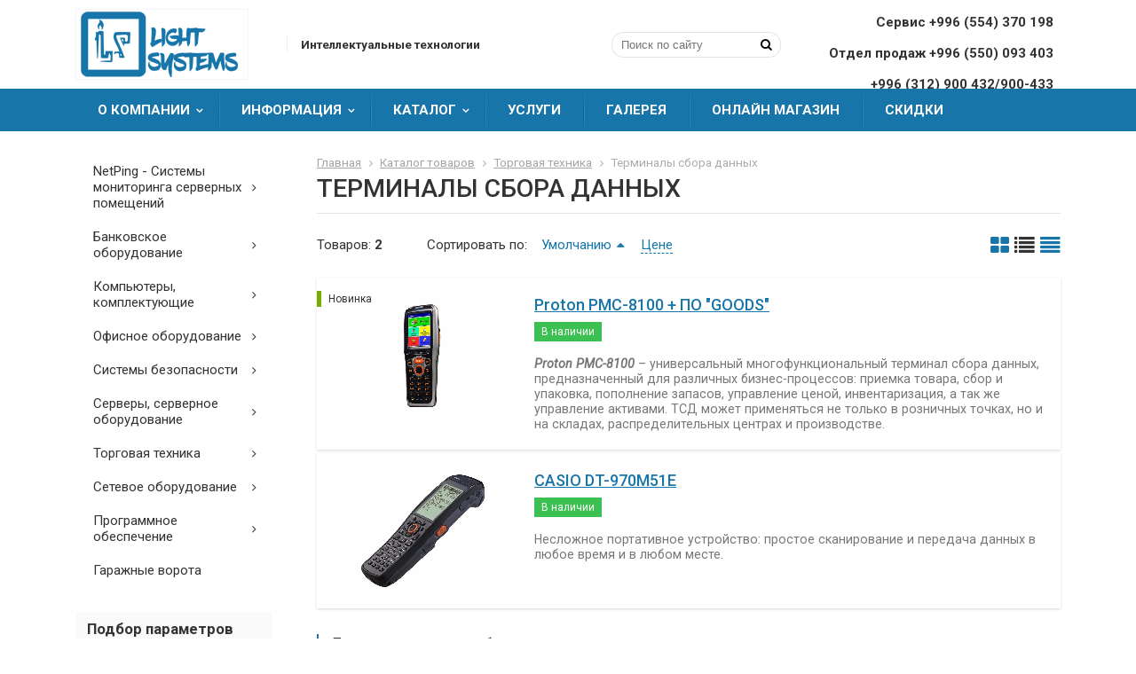

--- FILE ---
content_type: text/html; charset=UTF-8
request_url: https://light.kg/products/45/index.php?view=list
body_size: 10927
content:
<!DOCTYPE html>
<html lang="ru">
<head>
<meta name="viewport" content="width=device-width, initial-scale=1.0">
<title>Терминалы сбора данных</title>
<meta http-equiv="Content-Type" content="text/html; charset=UTF-8" />
<link href="//fonts.googleapis.com/css?family=Roboto:400,300,300italic,400italic,500,700&subset=latin,cyrillic" type="text/css"  rel="stylesheet" />
<link href="//maxcdn.bootstrapcdn.com/font-awesome/4.6.3/css/font-awesome.min.css" type="text/css"  rel="stylesheet" />
<link href="/bitrix/cache/css/c1/kolibri_corppro/page_cdbcddb57d46ee809480127b8215eda7/page_cdbcddb57d46ee809480127b8215eda7_v1.css?173271919913008" type="text/css"  rel="stylesheet" />
<link href="/bitrix/cache/css/c1/kolibri_corppro/template_cba42b4d88d1b06a6bc71d06a1530aee/template_cba42b4d88d1b06a6bc71d06a1530aee_v1.css?173271918042644" type="text/css"  data-template-style="true" rel="stylesheet" />
<script type="text/javascript">if(!window.BX)window.BX={};if(!window.BX.message)window.BX.message=function(mess){if(typeof mess==='object'){for(let i in mess) {BX.message[i]=mess[i];} return true;}};</script>
<script type="text/javascript">(window.BX||top.BX).message({'JS_CORE_LOADING':'Загрузка...','JS_CORE_NO_DATA':'- Нет данных -','JS_CORE_WINDOW_CLOSE':'Закрыть','JS_CORE_WINDOW_EXPAND':'Развернуть','JS_CORE_WINDOW_NARROW':'Свернуть в окно','JS_CORE_WINDOW_SAVE':'Сохранить','JS_CORE_WINDOW_CANCEL':'Отменить','JS_CORE_WINDOW_CONTINUE':'Продолжить','JS_CORE_H':'ч','JS_CORE_M':'м','JS_CORE_S':'с','JSADM_AI_HIDE_EXTRA':'Скрыть лишние','JSADM_AI_ALL_NOTIF':'Показать все','JSADM_AUTH_REQ':'Требуется авторизация!','JS_CORE_WINDOW_AUTH':'Войти','JS_CORE_IMAGE_FULL':'Полный размер'});</script>

<script type="text/javascript" src="/bitrix/js/main/core/core.min.js?1688535415219752"></script>

<script>BX.setJSList(['/bitrix/js/main/core/core_ajax.js','/bitrix/js/main/core/core_promise.js','/bitrix/js/main/polyfill/promise/js/promise.js','/bitrix/js/main/loadext/loadext.js','/bitrix/js/main/loadext/extension.js','/bitrix/js/main/polyfill/promise/js/promise.js','/bitrix/js/main/polyfill/find/js/find.js','/bitrix/js/main/polyfill/includes/js/includes.js','/bitrix/js/main/polyfill/matches/js/matches.js','/bitrix/js/ui/polyfill/closest/js/closest.js','/bitrix/js/main/polyfill/fill/main.polyfill.fill.js','/bitrix/js/main/polyfill/find/js/find.js','/bitrix/js/main/polyfill/matches/js/matches.js','/bitrix/js/main/polyfill/core/dist/polyfill.bundle.js','/bitrix/js/main/core/core.js','/bitrix/js/main/polyfill/intersectionobserver/js/intersectionobserver.js','/bitrix/js/main/lazyload/dist/lazyload.bundle.js','/bitrix/js/main/polyfill/core/dist/polyfill.bundle.js','/bitrix/js/main/parambag/dist/parambag.bundle.js']);
</script>
<script type="text/javascript">(window.BX||top.BX).message({'pull_server_enabled':'N','pull_config_timestamp':'0','pull_guest_mode':'N','pull_guest_user_id':'0'});(window.BX||top.BX).message({'PULL_OLD_REVISION':'Для продолжения корректной работы с сайтом необходимо перезагрузить страницу.'});</script>
<script type="text/javascript">(window.BX||top.BX).message({'LANGUAGE_ID':'ru','FORMAT_DATE':'DD.MM.YYYY','FORMAT_DATETIME':'DD.MM.YYYY HH:MI:SS','COOKIE_PREFIX':'BITRIX_SM','SERVER_TZ_OFFSET':'10800','UTF_MODE':'Y','SITE_ID':'c1','SITE_DIR':'/','USER_ID':'','SERVER_TIME':'1769026327','USER_TZ_OFFSET':'10800','USER_TZ_AUTO':'Y','bitrix_sessid':'6cf2fad33316001ce7de77128f02455a'});</script>


<script type="text/javascript"  src="/bitrix/cache/js/c1/kolibri_corppro/kernel_main/kernel_main_v1.js?1732841764154482"></script>
<script type="text/javascript" src="/bitrix/js/pull/protobuf/protobuf.min.js?168512030576433"></script>
<script type="text/javascript" src="/bitrix/js/pull/protobuf/model.min.js?168512030514190"></script>
<script type="text/javascript" src="/bitrix/js/rest/client/rest.client.min.js?16885340889240"></script>
<script type="text/javascript" src="/bitrix/js/pull/client/pull.client.min.js?168853529848309"></script>
<script type="text/javascript" src="//code.jquery.com/jquery-2.2.4.js"></script>
<script type="text/javascript">BX.setJSList(['/bitrix/js/main/core/core_fx.js','/bitrix/js/main/session.js','/bitrix/js/main/pageobject/pageobject.js','/bitrix/js/main/core/core_window.js','/bitrix/js/main/date/main.date.js','/bitrix/js/main/core/core_date.js','/bitrix/js/main/utils.js','/bitrix/templates/kolibri_corppro/components/bitrix/catalog.smart.filter/.default/script.js','/bitrix/templates/kolibri_corppro/assets/fancybox/jquery.fancybox.js','/bitrix/templates/kolibri_corppro/assets/fancybox/helpers/jquery.fancybox-buttons.js','/bitrix/templates/kolibri_corppro/assets/fancybox/helpers/jquery.fancybox-media.js','/bitrix/templates/kolibri_corppro/assets/fancybox/helpers/jquery.fancybox-thumbs.js','/bitrix/templates/kolibri_corppro/assets/owl-carousel/owl.carousel.js','/bitrix/templates/kolibri_corppro/assets/smartmenus/jquery.smartmenus.min.js','/bitrix/templates/kolibri_corppro/assets/scrollup/jquery.scrollup.min.js','/bitrix/templates/kolibri_corppro/script.js','/bitrix/components/kolibri/form.callback/templates/.default/script.js','/bitrix/templates/kolibri_corppro/custom.js']);</script>
<script type="text/javascript">BX.setCSSList(['/bitrix/templates/kolibri_corppro/components/bitrix/catalog/.default/style.css','/bitrix/templates/kolibri_corppro/components/bitrix/catalog.smart.filter/.default/style.css','/bitrix/templates/kolibri_corppro/components/bitrix/catalog/.default/bitrix/catalog.section.list/subsections/style.css','/bitrix/templates/kolibri_corppro/components/bitrix/system.pagenavigation/.default/style.css','/bitrix/templates/kolibri_corppro/components/bitrix/catalog/.default/bitrix/catalog.section/list/style.css','/bitrix/templates/kolibri_corppro/assets/fancybox/jquery.fancybox.css','/bitrix/templates/kolibri_corppro/assets/fancybox/helpers/jquery.fancybox-buttons.css','/bitrix/templates/kolibri_corppro/assets/fancybox/helpers/jquery.fancybox-thumbs.css','/bitrix/templates/kolibri_corppro/assets/owl-carousel/owl.carousel.css','/bitrix/templates/kolibri_corppro/assets/owl-carousel/owl.theme.css','/bitrix/templates/kolibri_corppro/assets/smartmenus/sm-core-css.css','/bitrix/templates/kolibri_corppro/assets/smartmenus/sm-theme.css','/bitrix/templates/kolibri_corppro/assets/scrollup/jquery.scrollup.css','/bitrix/templates/kolibri_corppro/components/bitrix/search.form/.default/style.css','/bitrix/templates/kolibri_corppro/components/bitrix/breadcrumb/.default/style.css','/bitrix/components/kolibri/form.callback/templates/.default/style.css','/bitrix/templates/kolibri_corppro/styles.css','/bitrix/templates/kolibri_corppro/template_styles.css','/bitrix/templates/kolibri_corppro/adaptive.css','/bitrix/templates/kolibri_corppro/colors.css','/bitrix/templates/kolibri_corppro/custom.css']);</script>
<script type="text/javascript">if (Intl && Intl.DateTimeFormat) document.cookie="BITRIX_SM_TZ="+Intl.DateTimeFormat().resolvedOptions().timeZone+"; path=/; expires=Fri, 01 Jan 2027 00:00:00 +0300";</script>
<script type="text/javascript">
					(function () {
						"use strict";

						var counter = function ()
						{
							var cookie = (function (name) {
								var parts = ("; " + document.cookie).split("; " + name + "=");
								if (parts.length == 2) {
									try {return JSON.parse(decodeURIComponent(parts.pop().split(";").shift()));}
									catch (e) {}
								}
							})("BITRIX_CONVERSION_CONTEXT_c1");

							if (cookie && cookie.EXPIRE >= BX.message("SERVER_TIME"))
								return;

							var request = new XMLHttpRequest();
							request.open("POST", "/bitrix/tools/conversion/ajax_counter.php", true);
							request.setRequestHeader("Content-type", "application/x-www-form-urlencoded");
							request.send(
								"SITE_ID="+encodeURIComponent("c1")+
								"&sessid="+encodeURIComponent(BX.bitrix_sessid())+
								"&HTTP_REFERER="+encodeURIComponent(document.referrer)
							);
						};

						if (window.frameRequestStart === true)
							BX.addCustomEvent("onFrameDataReceived", counter);
						else
							BX.ready(counter);
					})();
				</script>



<script type="text/javascript"  src="/bitrix/cache/js/c1/kolibri_corppro/template_fcf59650a37839352cc08288f465291f/template_fcf59650a37839352cc08288f465291f_v1.js?1732719180147661"></script>
<script type="text/javascript"  src="/bitrix/cache/js/c1/kolibri_corppro/page_53184b2578e55f318712c377ee3d58da/page_53184b2578e55f318712c377ee3d58da_v1.js?173271919920894"></script>
<script type="text/javascript">var _ba = _ba || []; _ba.push(["aid", "7e64a2236b91413590b91c9796f89771"]); _ba.push(["host", "light.kg"]); (function() {var ba = document.createElement("script"); ba.type = "text/javascript"; ba.async = true;ba.src = (document.location.protocol == "https:" ? "https://" : "http://") + "bitrix.info/ba.js";var s = document.getElementsByTagName("script")[0];s.parentNode.insertBefore(ba, s);})();</script>
<script>new Image().src='https://lightshop.infoport.kg/bitrix/spread.php?s=QklUUklYX1NNX3NvcnQBc29ydAExODAwMTMwMzI3AS8BAQECQklUUklYX1NNX29yZGVyAWFzYwExODAwMTMwMzI3AS8BAQECQklUUklYX1NNX3ZpZXcBbGlzdAExODAwMTMwMzI3AS8BAQEC&k=48ebf45db1c463ec3ef061cfc342d523';
new Image().src='https://lightcorp.infoport.kg/bitrix/spread.php?s=QklUUklYX1NNX3NvcnQBc29ydAExODAwMTMwMzI3AS8BAQECQklUUklYX1NNX29yZGVyAWFzYwExODAwMTMwMzI3AS8BAQECQklUUklYX1NNX3ZpZXcBbGlzdAExODAwMTMwMzI3AS8BAQEC&k=48ebf45db1c463ec3ef061cfc342d523';
</script>


<link rel="shortcut icon" href="/lightsystems.ico" type="image/x-icon" />
</head>
<body>
<div id="wrapper">
	<div id="header">
		<div class="bonnet">
			<div class="inner clearfix">
				<div class="left">
					<div class="vertical-element">
						<a href="/"><img src="/include/logo.png" style="background: currentColor;"></a>					</div>
					<div class="vertical-helper"></div>
				</div>
				<div class="center">
					<div class="vertical-element">
						<p>
 <b>Интеллектуальные технологии</b>
</p>					</div>
					<div class="vertical-helper"></div>
				</div>
				<div class="right">
					<div class="vertical-element">
						<p style="text-align: right;">
 <b>Сервис +996 (554) 370 198&nbsp;</b>
</p>
<p style="text-align: right;">
 <span style="font-family: var(--ui-font-family-primary, var(--ui-font-family-helvetica));"><b>Отдел продаж +996 (550) 093 403&nbsp;</b></span>
</p>
<p style="text-align: right;">
 <span style="font-family: var(--ui-font-family-primary, var(--ui-font-family-helvetica));"><b>+996 (312) 900 432/900-433</b>&nbsp;</span>
</p>
<p style="text-align: right;">
 <a class="dashed fancybox" href="#callback" style="font-size: 10pt; font-family: var(--ui-font-family-primary, var(--ui-font-family-helvetica));">заявка на обратный звонок</a>
</p>					</div>
					<div class="vertical-helper"></div>
				</div>
									<div class="search-form-box">
						<div class="vertical-element">
							
<div id="search-form" class="default">
	<form action="/search/" method="GET">
		<input type="text" name="q" value="" placeholder="Поиск по сайту" required>
		<button type="submit"><i class="fa fa-search" aria-hidden="true"></i></button>
	</form>
</div>
						</div>
						<div class="vertical-helper"></div>
					</div>
							</div>
		</div>
		<div class="navigation">
			<div class="inner clearfix">
				
<ul id="menu" class="top sm sm-theme">
					<li>
					<a href="/about/">О компании</a>
			<ul>				<li>
					<a href="/about/details/">Реквизиты</a>
			</li>				<li>
					<a href="/about/licenses/">Наши сертификаты</a>
			</li>				<li>
					<a href="/about/reviews/">Отзывы</a>
			</li>				<li>
					<a href="/contacts/">Контакты</a>
			</li></ul></li>				<li>
					<a href="/info/">Информация</a>
			<ul>				<li>
					<a href="/info/news/">Новости</a>
			</li>				<li>
					<a href="/info/articles/">Статьи</a>
			</li></ul></li>				<li>
					<a href="/products/">Каталог</a>
			<ul>				<li>
					<a href="/products/593/">NetPing - Системы мониторинга серверных помещений</a>
			<ul>				<li>
					<a href="/products/592/">Готовые решения</a>
			</li>				<li>
					<a href="/products/594/">Мониторинг датчиков</a>
			</li>				<li>
					<a href="/products/595/">Управление электропитанием</a>
			</li>				<li>
					<a href="/products/596/">Коммутаторы Ethernet и POE устройства</a>
			</li>				<li>
					<a href="/products/597/">Датчики устройств NetPing</a>
			</li>				<li>
					<a href="/products/598/">Аксессуары для устройств NetPing</a>
			</li>				<li>
					<a href="/products/599/">Архив устройств</a>
			</li></ul></li>				<li>
					<a href="/products/32/">Банковское оборудование</a>
			<ul>				<li>
					<a href="/products/33/">Счетчики банкнот</a>
			</li>				<li>
					<a href="/products/34/">Детекторы валют и документов</a>
			</li>				<li>
					<a href="/products/40/">Счетчики монет </a>
			</li>				<li>
					<a href="/products/319/">Упаковщики денег и документов</a>
			</li>				<li>
					<a href="/products/60/">Оборудование для хранения и транспортировки ценностей</a>
			</li>				<li>
					<a href="/products/59/">Аксессуары и расходные материалы</a>
			</li>				<li>
					<a href="/products/568/">Весы и Анализаторы</a>
			</li>				<li>
					<a href="/products/608/">Сортировщики банкнот</a>
			</li></ul></li>				<li>
					<a href="/products/35/">Компьютеры, комплектующие</a>
			<ul>				<li>
					<a href="/products/37/">Компьютеры в сборе</a>
			</li>				<li>
					<a href="/products/38/">Комплектующие</a>
			<ul>				<li>
					<a href="/products/46/">Материнские платы</a>
			</li>				<li>
					<a href="/products/47/">Процессоры</a>
			</li>				<li>
					<a href="/products/48/">Оперативная память</a>
			</li>				<li>
					<a href="/products/49/">Системы охлаждения</a>
			</li>				<li>
					<a href="/products/51/">Жесткие диски</a>
			</li>				<li>
					<a href="/products/50/">Видеокарты</a>
			</li>				<li>
					<a href="/products/52/">Корпуса</a>
			</li>				<li>
					<a href="/products/53/">Блоки питания</a>
			</li>				<li>
					<a href="/products/54/">Оптические приводы</a>
			</li></ul></li>				<li>
					<a href="/products/61/">Мониторы</a>
			</li>				<li>
					<a href="/products/530/">Тонкие клиенты</a>
			</li>				<li>
					<a href="/products/39/">Аксессуары</a>
			<ul>				<li>
					<a href="/products/64/">Клавиатуры</a>
			</li>				<li>
					<a href="/products/65/">Мыши</a>
			</li>				<li>
					<a href="/products/559/">Клавиатура + мышь</a>
			</li>				<li>
					<a href="/products/66/">Колонки и мультимедиа</a>
			</li>				<li>
					<a href="/products/67/">Накопители</a>
			</li>				<li>
					<a href="/products/557/">Док-станции</a>
			</li>				<li>
					<a href="/products/539/">Сумки и рюкзаки</a>
			</li></ul></li></ul></li>				<li>
					<a href="/products/36/">Офисное оборудование</a>
			<ul>				<li>
					<a href="/products/43/">Уничтожители</a>
			</li>				<li>
					<a href="/products/549/">Аксессуары и расходные материалы</a>
			</li></ul></li>				<li>
					<a href="/products/41/">Системы безопасности</a>
			<ul>				<li>
					<a href="/products/352/">Камеры видеонаблюдения</a>
			<ul>				<li>
					<a href="/products/480/">Цифровые камеры видеонаблюдения</a>
			</li>				<li>
					<a href="/products/481/">Аналоговые камеры видеонаблюдения</a>
			</li></ul></li>				<li>
					<a href="/products/348/">Видеорегистраторы</a>
			</li>				<li>
					<a href="/products/353/">Системы контроля и управления доступом</a>
			</li>				<li>
					<a href="/products/578/">Автовидеорегистраторы</a>
			</li></ul></li>				<li>
					<a href="/products/55/">Серверы, серверное оборудование</a>
			<ul>				<li>
					<a href="/products/62/">Серверы</a>
			</li>				<li>
					<a href="/products/63/">Комплектующие для серверов</a>
			<ul>				<li>
					<a href="/products/349/">Процессоры</a>
			</li>				<li>
					<a href="/products/351/">Материнские платы</a>
			</li>				<li>
					<a href="/products/350/">Корпуса</a>
			</li></ul></li></ul></li>				<li>
					<a href="/products/545/">Торговая техника</a>
			<ul>				<li>
					<a href="/products/44/">Сканеры штрих-кодов</a>
			</li>				<li class="selected">
					<a href="/products/45/">Терминалы сбора данных</a>
			</li>				<li>
					<a href="/products/58/">Аксессуары и расходные материалы</a>
			</li>				<li>
					<a href="/products/548/">Весы</a>
			</li>				<li>
					<a href="/products/541/">Печатающие устройства</a>
			</li></ul></li>				<li>
					<a href="/products/16/">Сетевое оборудование</a>
			<ul>				<li>
					<a href="/products/317/">Свичи и хабы</a>
			</li>				<li>
					<a href="/products/318/">Роутеры и модемы</a>
			</li></ul></li>				<li>
					<a href="/products/17/">Программное обеспечение</a>
			<ul>				<li>
					<a href="/products/56/">Операционные системы</a>
			</li>				<li>
					<a href="/products/57/">Антивирусные програмы</a>
			</li></ul></li>				<li>
					<a href="/products/68/">Гаражные ворота</a>
			</li></ul></li>				<li>
					<a href="/services/">Услуги</a>
			</li>				<li>
					<a href="/gallery/">Галерея</a>
			</li>				<li>
					<a href="https://shop.light.kg/">Онлайн Магазин</a>
			</li>				<li>
					<a href="https://shop.light.kg/catalog/skidki/">Скидки</a>
			</li></ul>
			</div>
		</div>
			</div>
	<div id="content">
		<div class="inner clearfix">
												<div id="sidebar" class="equalheight">
						
<ul id="menu" class="left sm sm-theme sm-vertical">
					<li>
					<a href="/products/593/">NetPing - Системы мониторинга серверных помещений</a>
			<ul>				<li>
					<a href="/products/592/">Готовые решения</a>
			</li>				<li>
					<a href="/products/594/">Мониторинг датчиков</a>
			</li>				<li>
					<a href="/products/595/">Управление электропитанием</a>
			</li>				<li>
					<a href="/products/596/">Коммутаторы Ethernet и POE устройства</a>
			</li>				<li>
					<a href="/products/597/">Датчики устройств NetPing</a>
			</li>				<li>
					<a href="/products/598/">Аксессуары для устройств NetPing</a>
			</li>				<li>
					<a href="/products/599/">Архив устройств</a>
			</li></ul></li>				<li>
					<a href="/products/32/">Банковское оборудование</a>
			<ul>				<li>
					<a href="/products/33/">Счетчики банкнот</a>
			</li>				<li>
					<a href="/products/34/">Детекторы валют и документов</a>
			</li>				<li>
					<a href="/products/40/">Счетчики монет </a>
			</li>				<li>
					<a href="/products/319/">Упаковщики денег и документов</a>
			</li>				<li>
					<a href="/products/60/">Оборудование для хранения и транспортировки ценностей</a>
			</li>				<li>
					<a href="/products/59/">Аксессуары и расходные материалы</a>
			</li>				<li>
					<a href="/products/568/">Весы и Анализаторы</a>
			</li>				<li>
					<a href="/products/608/">Сортировщики банкнот</a>
			</li></ul></li>				<li>
					<a href="/products/35/">Компьютеры, комплектующие</a>
			<ul>				<li>
					<a href="/products/37/">Компьютеры в сборе</a>
			</li>				<li>
					<a href="/products/38/">Комплектующие</a>
			<ul>				<li>
					<a href="/products/46/">Материнские платы</a>
			</li>				<li>
					<a href="/products/47/">Процессоры</a>
			</li>				<li>
					<a href="/products/48/">Оперативная память</a>
			</li>				<li>
					<a href="/products/49/">Системы охлаждения</a>
			</li>				<li>
					<a href="/products/51/">Жесткие диски</a>
			</li>				<li>
					<a href="/products/50/">Видеокарты</a>
			</li>				<li>
					<a href="/products/52/">Корпуса</a>
			</li>				<li>
					<a href="/products/53/">Блоки питания</a>
			</li>				<li>
					<a href="/products/54/">Оптические приводы</a>
			</li></ul></li>				<li>
					<a href="/products/61/">Мониторы</a>
			</li>				<li>
					<a href="/products/530/">Тонкие клиенты</a>
			</li>				<li>
					<a href="/products/39/">Аксессуары</a>
			<ul>				<li>
					<a href="/products/64/">Клавиатуры</a>
			</li>				<li>
					<a href="/products/65/">Мыши</a>
			</li>				<li>
					<a href="/products/559/">Клавиатура + мышь</a>
			</li>				<li>
					<a href="/products/66/">Колонки и мультимедиа</a>
			</li>				<li>
					<a href="/products/67/">Накопители</a>
			</li>				<li>
					<a href="/products/557/">Док-станции</a>
			</li>				<li>
					<a href="/products/539/">Сумки и рюкзаки</a>
			</li></ul></li></ul></li>				<li>
					<a href="/products/36/">Офисное оборудование</a>
			<ul>				<li>
					<a href="/products/43/">Уничтожители</a>
			</li>				<li>
					<a href="/products/549/">Аксессуары и расходные материалы</a>
			</li></ul></li>				<li>
					<a href="/products/41/">Системы безопасности</a>
			<ul>				<li>
					<a href="/products/352/">Камеры видеонаблюдения</a>
			<ul>				<li>
					<a href="/products/480/">Цифровые камеры видеонаблюдения</a>
			</li>				<li>
					<a href="/products/481/">Аналоговые камеры видеонаблюдения</a>
			</li></ul></li>				<li>
					<a href="/products/348/">Видеорегистраторы</a>
			</li>				<li>
					<a href="/products/353/">Системы контроля и управления доступом</a>
			</li>				<li>
					<a href="/products/578/">Автовидеорегистраторы</a>
			</li></ul></li>				<li>
					<a href="/products/55/">Серверы, серверное оборудование</a>
			<ul>				<li>
					<a href="/products/62/">Серверы</a>
			</li>				<li>
					<a href="/products/63/">Комплектующие для серверов</a>
			<ul>				<li>
					<a href="/products/349/">Процессоры</a>
			</li>				<li>
					<a href="/products/351/">Материнские платы</a>
			</li>				<li>
					<a href="/products/350/">Корпуса</a>
			</li></ul></li></ul></li>				<li>
					<a href="/products/545/">Торговая техника</a>
			<ul>				<li>
					<a href="/products/44/">Сканеры штрих-кодов</a>
			</li>				<li class="selected">
					<a href="/products/45/">Терминалы сбора данных</a>
			</li>				<li>
					<a href="/products/58/">Аксессуары и расходные материалы</a>
			</li>				<li>
					<a href="/products/548/">Весы</a>
			</li>				<li>
					<a href="/products/541/">Печатающие устройства</a>
			</li></ul></li>				<li>
					<a href="/products/16/">Сетевое оборудование</a>
			<ul>				<li>
					<a href="/products/317/">Свичи и хабы</a>
			</li>				<li>
					<a href="/products/318/">Роутеры и модемы</a>
			</li></ul></li>				<li>
					<a href="/products/17/">Программное обеспечение</a>
			<ul>				<li>
					<a href="/products/56/">Операционные системы</a>
			</li>				<li>
					<a href="/products/57/">Антивирусные програмы</a>
			</li></ul></li>				<li>
					<a href="/products/68/">Гаражные ворота</a>
			</li></ul>
							
<div class="bx_filter box">
	<div class="bx_filter_section">
		<div class="bx_filter_title">Подбор параметров</div>
		<form name="arrFilter_form" action="/products/45/index.php?view=list" method="GET" class="smartfilter">
							<input type="hidden" name="view" id="view" value="list" />
						
																							
																		<div class="bx_filter_parameters_box active">
					<span class="bx_filter_container_modef"></span>
					<div class="bx_filter_parameters_box_title" onclick="smartFilter.hideFilterProps(this)">Статус</div>
					<div class="bx_filter_block">
						<div class="bx_filter_parameters_box_container">
																										<label data-role="label_arrFilter_44_3632373061" class="bx_filter_param_label " for="arrFilter_44_3632373061">
											<span class="bx_filter_input_checkbox">
												<input type="checkbox" value="Y" name="arrFilter_44_3632373061" id="arrFilter_44_3632373061"  onclick="smartFilter.click(this)" />
												<span class="bx_filter_param_text" title="В наличии">
													В наличии (<span data-role="count_arrFilter_44_3632373061">2</span>)												</span>
											</span>
										</label>
																						</div>
						<div style="clear: both;"></div>
					</div>
				</div>
						<div class="bx_filter_button_box active">
				<div class="bx_filter_block">
					<div class="bx_filter_parameters_box_container">
						<input class="bx_filter_search_button button" type="submit" id="set_filter" name="set_filter" value="Показать" />
						<input class="bx_filter_search_reset button" type="submit" id="del_filter" name="del_filter" value="Сбросить" />
						<div class="bx_filter_popup_result" id="modef" style="display: none;">
							Выбрано: <span id="modef_num">0</span>							<span class="arrow"></span>
							<a href="/products/45/index.php?view=list&amp;set_filter=y">Показать</a>
						</div>
					</div>
				</div>
			</div>
		</form>
		<div style="clear: both;"></div>
	</div>
</div>
<script>
	var smartFilter = new JCSmartFilter('/products/45/index.php?view=list');
</script>

							<div class="box">
							<i>Цель нашей компании - предложение широкого ассортимента товаров и услуг на постоянно высоком качестве обслуживания.</i>						</div>
					</div>
					<div id="workarea" class="partial equalheight clearfix">
								<div id="breadcrumbs" class="default">
			<span>
							<a href="/" title="Главная">Главная</a>
					</span>
			<span>
							<a href="/products/" title="Каталог товаров">Каталог товаров</a>
					</span>
			<span>
							<a href="/products/545/" title="Торговая техника">Торговая техника</a>
					</span>
			<span>
							Терминалы сбора данных					</span>
	</div>
				<h1 class="title">Терминалы сбора данных</h1>
			
	

<div id="catalog" class="default">
	
<div id="catalog-section-list" class="subsections">
	</div>
	<div class="options clearfix">
		<div class="items-count">
			<label>Товаров:</label>
			<strong>2</strong>
		</div>
		<div class="items-sorting">
			<label>Сортировать по:</label>
											<a href="/products/45/index.php?sort=default&amp;order=desc&view=list" class="selected asc" rel="nofollow">Умолчанию</a>
											<a href="/products/45/index.php?sort=price&amp;order=asc&view=list" class="" rel="nofollow">Цене</a>
					</div>
		<div class="items-view">
							<a href="/products/45/index.php?view=table" class="" rel="nofollow"><i class="fa fa-th-large"></i></a>
							<a href="/products/45/index.php?view=list" class="selected" rel="nofollow"><i class="fa fa-list"></i></a>
							<a href="/products/45/index.php?view=price" class="" rel="nofollow"><i class="fa fa-align-justify"></i></a>
					</div>
	</div>
	

<div id="catalog-section" class="list">
	<div class="elements clearfix">
											<div id="bx_3966226736_8822" class="element clearfix">
									<div class="stickers">
																			<span style="border-color: #79ac00;">Новинка</span>
											</div>
								<div class="picture">
					<a href="/products/45/8822/">
													<img src="/upload/iblock/57a/57a1df0773c1f6d2b1d3967a3df44791.jpg" alt="Proton PMC-8100 + ПО &quot;GOODS&quot;" title="Proton PMC-8100 + ПО &quot;GOODS&quot;" />
											</a>
				</div>
				<div class="overflow">
					<div class="title">
						<a href="/products/45/8822/">
							Proton PMC-8100 + ПО &quot;GOODS&quot;						</a>
					</div>
											<div class="status">
							<span style="background-color: #3cc051;">
								В наличии							</span>
						</div>
																<div class="preview-text">
							<b><i>Proton PMC-8100</i></b> – универсальный многофункциональный терминал сбора данных, предназначенный для различных бизнес-процессов: приемка товара, сбор и упаковка, пополнение запасов, управление ценой, инвентаризация, а так же управление активами. ТСД может применяться не только в розничных точках, но и на складах, распределительных центрах и производстве.						</div>
														</div>
			</div>
											<div id="bx_3966226736_8180" class="element clearfix">
								<div class="picture">
					<a href="/products/45/8180/">
													<img src="/upload/iblock/892/892e0af04e7bd169fdbb884752b07a94.jpg" alt="CASIO DT-970M51E" title="CASIO DT-970M51E" />
											</a>
				</div>
				<div class="overflow">
					<div class="title">
						<a href="/products/45/8180/">
							CASIO DT-970M51E						</a>
					</div>
											<div class="status">
							<span style="background-color: #3cc051;">
								В наличии							</span>
						</div>
																<div class="preview-text">
							Несложное портативное устройство: простое сканирование и передача данных в любое время и в любом месте.						</div>
														</div>
			</div>
			</div>
			
				<div class="description">
			Предназначены для удобства инвентаризации		</div>
	</div>
</div>
			</div>
		</div>
	</div>
	<div id="footer">
		<div class="inner clearfix">
			<div class="left">
				© ОсОО "Light Systems", 2017 — 2026<br>
Все права защищены.			</div>
			<div class="center">
				720040 г.Бишкек<br>
 ул.Токтогула, 210<br>
 <i class="fa fa-map-marker"></i> <a href="/contacts/">карта проезда</a>			</div>
			<div class="develop">
				<!-- Copyright (c) Kolibri. Web Studio | http://www.kolibri.pw/ -->
								<div id="bx-composite-banner"></div>
			</div>
			<div class="right">
				<!--<img src="[data-uri]">-->
<!--LiveInternet counter--><script type="text/javascript">
document.write("<a href='//www.liveinternet.ru/click' "+
"target=_blank><img src='//counter.yadro.ru/hit?t12.5;r"+
escape(document.referrer)+((typeof(screen)=="undefined")?"":
";s"+screen.width+"*"+screen.height+"*"+(screen.colorDepth?
screen.colorDepth:screen.pixelDepth))+";u"+escape(document.URL)+
";"+Math.random()+
"' alt='' title='LiveInternet: показано число просмотров за 24"+
" часа, посетителей за 24 часа и за сегодня' "+
"border='0' width='88' height='31'><\/a>")
</script><!--/LiveInternet-->
			</div>
		</div>
	</div>
</div>
<!-- Include component kolibri:form.callback -->

<!--'start_frame_cache_form_callback'--><div id="callback">
	<form method="POST">
		<div class="form-header clearfix">
			<i class="fa fa-phone"></i>
			<div class="text">
				<div class="title">Обратный звонок</div>
				Представьтесь, мы вам перезвоним.			</div>
		</div>
		<div class="form-body">
			<div class="echo">
				<div class="loading">
					<i class="fa fa-cog fa-spin"></i>
				</div>
				<div class="error">
					<i class="fa fa-close"></i> Вы заполнили не все обязательные поля				</div>
				<div class="success">
					<i class="fa fa-check"></i> Спасибо! Ваша заявка принята!				</div>
			</div>
			<div class="row">
				<label>Ваше имя: <span class="star">*</span></label>
				<input id="name" class="required" type="text" aria-required="true" />
			</div>
			<div class="row">
				<label>Телефон: <span class="star">*</span></label>
				<input id="phone" class="required" type="text" aria-required="true" />
			</div>
		</div>
		<div class="form-footer clearfix">
			<div class="note"><span class="star">*</span> - обязательные поля</div>
			<a id="submit" class="button" href="javascript:callback('ashimkan@light.kg')">Отправить</a>
		</div>
	</form>
</div>
<!--'end_frame_cache_form_callback'--></body>
</html>



--- FILE ---
content_type: text/css
request_url: https://light.kg/bitrix/cache/css/c1/kolibri_corppro/page_cdbcddb57d46ee809480127b8215eda7/page_cdbcddb57d46ee809480127b8215eda7_v1.css?173271919913008
body_size: 3122
content:


/* Start:/bitrix/templates/kolibri_corppro/components/bitrix/catalog/.default/style.css?16851203251034*/
#catalog.default {
    position: relative;
    width: 100%;
}
#catalog.default .options {
    margin-bottom: 25px;
}
#catalog.default .options .items-count {
    float: left;
    margin-right: 50px;
}
#catalog.default .options .items-sorting {
    float: left;
}
#catalog.default .options .items-sorting label {
    margin-right: 5px;
}
#catalog.default .options .items-sorting a {
    margin: 0 7px;
    text-decoration: none;
    border-bottom: 1px dashed;
}
#catalog.default .options .items-sorting a.selected {
    border-bottom: none;
}
#catalog.default .options .items-sorting a.selected.asc:after {
    font-family: 'FontAwesome';
    padding-left: 6px;
    content: '\f0d8';
    vertical-align: top;
}
#catalog.default .options .items-sorting a.selected.desc:after {
    font-family: 'FontAwesome';
    padding-left: 6px;
    content: '\f0d7';
    vertical-align: top;
}
#catalog.default .options .items-view {
    font-size: 150%;
    float: right;
}
#catalog.default .options .items-view a.selected {
    cursor: default;
}

/* End */


/* Start:/bitrix/templates/kolibri_corppro/components/bitrix/catalog.smart.filter/.default/style.css?16851203256389*/
.bx_filter .bx_filter_section {
    position: relative;
    width: 100%;
    padding: 10px 13px;
    background-color: rgba(0,0,0,.02);
}
.bx_filter .bx_filter_title {
    font-size: 110%;
    font-weight: bold;
    margin-bottom: 10px;
    padding-bottom: 10px;
    border-bottom: 1px solid rgba(0,0,0,.1);
}
.bx_filter .bx_filter_parameters_box_title {
    position: relative;
    display: inline-block;
    margin: 5px 0 10px;
    cursor: pointer;
    border-bottom: 1px dashed;
}
.bx_filter .bx_filter_parameters_box_title:after {
    position: absolute;
    top: 50%;
    right: -15px;
    width: 7px;
    height: 4px;
    margin-top: -1px;
    content: '';
    opacity: .8;
    background: url('[data-uri]');
}
.bx_filter .bx_filter_parameters_box.active .bx_filter_parameters_box_title:after {
    background: url('[data-uri]');
}
.bx_filter .bx_filter_block {
    display: none;
}
.bx_filter .bx_filter_button_box .bx_filter_block,
.bx_filter .bx_filter_parameters_box.active .bx_filter_block {
    display: block;
}
.bx_filter .bx_filter_parameters_box_container {
    overflow: hidden;
}
.bx_filter .bx_filter_parameters_box_container .bx_filter_parameters_box_container_block:nth-child(1) {
    float: left;
    width: 50%;
    padding-right: 5px;
    text-align: left;
}
.bx_filter .bx_filter_parameters_box_container .bx_filter_parameters_box_container_block:nth-child(2) {
    float: right;
    width: 50%;
    padding-left: 5px;
    text-align: right;
}
.bx_filter .bx_filter_parameters_box_container .bx_filter_parameters_box_container_block .bx_filter_input_container span {
    font-size: 90%;
}
.bx_filter .bx_filter_parameters_box_container .bx_filter_search_button,
.bx_filter .bx_filter_parameters_box_container .bx_filter_search_reset {
    margin: 2px 0;
}
.bx_filter .bx_ui_slider_track {
    position: relative;
    height: 7px;
    margin: 25px 20px;
    border: 1px solid;
}
.bx_filter .bx_ui_slider_part {
    position: absolute;
    top: -6px;
    width: 1px;
    height: 17px;
}
.bx_filter .bx_ui_slider_part.p1 {
    left: -1px;
}
.bx_filter .bx_ui_slider_part.p2 {
    left: 25%;
}
.bx_filter .bx_ui_slider_part.p3 {
    left: 50%;
}
.bx_filter .bx_ui_slider_part.p4 {
    left: 75%;
}
.bx_filter .bx_ui_slider_part.p5 {
    right: -1px;
}
.bx_filter .bx_ui_slider_part span {
    font-size: 70%;
    position: absolute;
    top: -16px;
    left: 50%;
    display: block;
    width: 100px;
    margin-left: -50px;
    text-align: center;
}
.bx_filter .bx_ui_slider_range,
.bx_filter .bx_ui_slider_pricebar,
.bx_filter .bx_ui_slider_pricebar_VD,
.bx_filter .bx_ui_slider_pricebar_VN,
.bx_filter .bx_ui_slider_pricebar_V {
    position: absolute;
    top: -1px;
    bottom: -1px;
}
.bx_filter .bx_ui_slider_range {
    z-index: 50;
}
.bx_filter .bx_ui_slider_pricebar {
    z-index: 100;
}
.bx_filter .bx_ui_slider_pricebar_VD {
    z-index: 60;
    border-top: 1px solid;
    border-bottom: 1px solid;
}
.bx_filter .bx_ui_slider_pricebar_VN {
    z-index: 70;
    border: 1px solid;
}
.bx_filter .bx_ui_slider_pricebar_V {
    z-index: 80;
    top: -1px;
    bottom: -1px;
    background: url('[data-uri]') repeat-y left,
    url('[data-uri]') repeat-y right,
    url('[data-uri]') repeat-x;
}
.bx_filter .bx_ui_slider_handle {
    position: absolute;
    top: 100%;
    width: 13px;
    height: 13px;
}
.bx_filter .bx_ui_slider_handle:hover {
            cursor:         grab;
    -webkit-cursor: -webkit-grab;
        -ms-cursor:         grab;
         -o-cursor:         grab;
}
.bx_filter .bx_ui_slider_handle:active {
            cursor:         grabbing;
    -webkit-cursor: -webkit-grabbing;
        -ms-cursor:         grabbing;
         -o-cursor:         grabbing;
}
.bx_filter .bx_ui_slider_handle.left {
    margin-left: -12px;
    background: url('/bitrix/templates/kolibri_corppro/components/bitrix/catalog.smart.filter/.default/images/handle_left.png') no-repeat right top;
    background-size: cover;
}
.bx_filter .bx_ui_slider_handle.right {
    margin-right: -12px;
    background: url('/bitrix/templates/kolibri_corppro/components/bitrix/catalog.smart.filter/.default/images/handle_right.png') no-repeat left top;
    background-size: cover;
}
.bx_filter .bx_filter_param_label {
    font-size: 90%;
    position: relative;
    display: block;
    margin-right: 5px;
    margin-bottom: 5px;
    text-align: left;
}
.bx_filter .bx_filter_param_text {
    position: relative;
    cursor: pointer;
}
.bx_filter .bx_filter_button_box {
    margin-top: 10px;
}
.bx_filter .bx_filter_popup_result {
    font-size: 13px;
    line-height: 25px;
    position: absolute;
    z-index: 930;
    left: 100%;
    display: none;
    margin-left: 15px;
    padding: 0 10px;
    white-space: nowrap;
    border-top: 1px solid;
    border-right: 1px solid;
    border-bottom: 1px solid;
    border-left: 1px solid;
    border-radius: 3px;
    background-color: rgba(255,255,255,.95);
    box-shadow: 0 2px 5px 0 rgba(0,0,0,.1);
}
.bx_filter .bx_filter_popup_result .arrow {
    position: absolute;
    top: 50%;
    left: -8px;
    display: block;
    width: 8px;
    height: 14px;
    margin-top: -7px;
    background: url('/bitrix/templates/kolibri_corppro/components/bitrix/catalog.smart.filter/.default/images/arr_left.png') no-repeat center;
}

/* End */


/* Start:/bitrix/templates/kolibri_corppro/components/bitrix/catalog/.default/bitrix/catalog.section.list/subsections/style.css?16851203251505*/
#catalog-section-list.subsections {
    position: relative;
    width: 100%;
}
#catalog-section-list.subsections .elements {
    line-height: 1.2;
    display: -webkit-box;
    display: -ms-flexbox;
    display: flex;
    margin-bottom: 25px;
    -ms-flex-wrap: wrap;
        flex-wrap: wrap;
}
#catalog-section-list.subsections .elements .element {
    width: 25%;
}
#catalog-section-list.subsections .elements .element > div {
    display: -webkit-box;
    display: -ms-flexbox;
    display: flex;
    margin: 2px;
	padding: 5px;
    -webkit-transition: box-shadow .15s ease-in-out;
            transition: box-shadow .15s ease-in-out;
    border-radius: 1px;
    box-shadow: 0 1px 3px rgba(0,0,0,.15);
    -webkit-box-align: center;
    -ms-flex-align: center;
    align-items: center;
}
#catalog-section-list.subsections .elements .element > div:hover {
    box-shadow: 0 1px 3px rgba(0,0,0,.35);
}
#catalog-section-list.subsections .elements .element .picture {
	line-height: 50px;
    max-width: 50px;
    height: 50px;
    text-align: center;
}
#catalog-section-list.subsections .elements .element .picture a {
    display: block;
    height: 100%;
}
#catalog-section-list.subsections .elements .element .picture a img {
    display: inline-block;
    width: auto;
    max-width: 100%;
    height: auto;
    max-height: 100%;
}
#catalog-section-list.subsections .elements .element .title {
    font-weight: 500;
    width: 75%;
    padding-left: 15px;
}

/* End */


/* Start:/bitrix/templates/kolibri_corppro/components/bitrix/system.pagenavigation/.default/style.css?1685120325311*/
#pagenavigation.default {
    position: relative;
    width: 100%;
    margin: 25px 0;
    text-align: center;
}
#pagenavigation.default a {
    display: inline-block;
    padding: 3px 6px;
    text-decoration: none;
}
#pagenavigation.default span {
    display: inline-block;
    padding: 3px 6px;
}

/* End */


/* Start:/bitrix/templates/kolibri_corppro/components/bitrix/catalog/.default/bitrix/catalog.section/list/style.css?16851203252245*/
#catalog-section.list {
    position: relative;
    width: 100%;
}
#catalog-section.list .elements {
    line-height: 1.2;
}
#catalog-section.list .elements .element {
    position: relative;
    margin-bottom: 4px;
    padding: 20px;
    transition: box-shadow .15s ease-in-out;
    border-radius: 1px;
    box-shadow: 0 1px 3px rgba(0,0,0,.15);
}
#catalog-section.list .elements .element:hover {
    box-shadow: 0 1px 3px rgba(0,0,0,.35);
}
#catalog-section.list .elements .element .stickers {
    position: absolute;
    z-index: 2;
    top: 15px;
    left: 0;
}
#catalog-section.list .elements .element .stickers span {
    font-size: 80%;
    display: table;
    margin-bottom: 1px;
    padding: 2px 8px;
    border-left: 5px solid;
    background-color: rgba(255,255,255,.9);
}
#catalog-section.list .elements .element .picture {
    float: left;
    width: 200px;
    margin-right: 25px;
    text-align: center;
}
#catalog-section.list .elements .element .picture a {
    display: block;
    height: 100%;
}
#catalog-section.list .elements .element .picture img {
    display: inline-block;
    width: auto;
    max-width: 100%;
    height: auto;
    max-height: 100%;
}
#catalog-section.list .elements .element .title {
    font-size: 120%;
    font-weight: 500;
}
#catalog-section.list .elements .element .title a {
    display: inline-block;
}
#catalog-section.list .elements .element .status {
    margin-top: 10px;
}
#catalog-section.list .elements .element .status span {
    font-size: 80%;
    padding: 4px 8px;
    color: #fff;
    background-color: #9e9e9e;
}
#catalog-section.list .elements .element .preview-text {
    font-size: 95%;
    margin-top: 20px;
}
#catalog-section.list .elements .element .price {
    margin-top: 15px;
}
#catalog-section.list .elements .element .price .actual {
    font-size: 130%;
    font-weight: 500;
}
#catalog-section.list .elements .element .price .old {
    font-size: 90%;
    color: #9e9e9e;
}
#catalog-section.list .elements .element .price .missing {
    font-size: 130%;
    font-weight: 500;
}
#catalog-section.list .description {
    margin: 25px 0 0;
    padding-left: 15px;
    border-left: 2px solid;
}

/* End */
/* /bitrix/templates/kolibri_corppro/components/bitrix/catalog/.default/style.css?16851203251034 */
/* /bitrix/templates/kolibri_corppro/components/bitrix/catalog.smart.filter/.default/style.css?16851203256389 */
/* /bitrix/templates/kolibri_corppro/components/bitrix/catalog/.default/bitrix/catalog.section.list/subsections/style.css?16851203251505 */
/* /bitrix/templates/kolibri_corppro/components/bitrix/system.pagenavigation/.default/style.css?1685120325311 */
/* /bitrix/templates/kolibri_corppro/components/bitrix/catalog/.default/bitrix/catalog.section/list/style.css?16851203252245 */


--- FILE ---
content_type: text/css
request_url: https://light.kg/bitrix/cache/css/c1/kolibri_corppro/template_cba42b4d88d1b06a6bc71d06a1530aee/template_cba42b4d88d1b06a6bc71d06a1530aee_v1.css?173271918042644
body_size: 11295
content:


/* Start:/bitrix/templates/kolibri_corppro/assets/fancybox/jquery.fancybox.css?16851203254895*/
/*! fancyBox v2.1.5 fancyapps.com | fancyapps.com/fancybox/#license */
.fancybox-wrap,
.fancybox-skin,
.fancybox-outer,
.fancybox-inner,
.fancybox-image,
.fancybox-wrap iframe,
.fancybox-wrap object,
.fancybox-nav,
.fancybox-nav span,
.fancybox-tmp
{
	padding: 0;
	margin: 0;
	border: 0;
	outline: none;
	vertical-align: top;
}

.fancybox-wrap {
	position: absolute;
	top: 0;
	left: 0;
	z-index: 8020;
}

.fancybox-skin {
	position: relative;
	background: #f9f9f9;
	color: #444;
	text-shadow: none;
	-webkit-border-radius: 4px;
	   -moz-border-radius: 4px;
	        border-radius: 4px;
}

.fancybox-opened {
	z-index: 8030;
}

.fancybox-opened .fancybox-skin {
	-webkit-box-shadow: 0 10px 25px rgba(0, 0, 0, 0.5);
	   -moz-box-shadow: 0 10px 25px rgba(0, 0, 0, 0.5);
	        box-shadow: 0 10px 25px rgba(0, 0, 0, 0.5);
}

.fancybox-outer, .fancybox-inner {
	position: relative;
}

.fancybox-inner {
	overflow: hidden;
}

.fancybox-type-iframe .fancybox-inner {
	-webkit-overflow-scrolling: touch;
}

.fancybox-error {
	color: #444;
	font: 14px/20px "Helvetica Neue",Helvetica,Arial,sans-serif;
	margin: 0;
	padding: 15px;
	white-space: nowrap;
}

.fancybox-image, .fancybox-iframe {
	display: block;
	width: 100%;
	height: 100%;
}

.fancybox-image {
	max-width: 100%;
	max-height: 100%;
}

#fancybox-loading, .fancybox-close, .fancybox-prev span, .fancybox-next span {
	background-image: url('/bitrix/templates/kolibri_corppro/assets/fancybox/fancybox_sprite.png');
}

#fancybox-loading {
	position: fixed;
	top: 50%;
	left: 50%;
	margin-top: -22px;
	margin-left: -22px;
	background-position: 0 -108px;
	opacity: 0.8;
	cursor: pointer;
	z-index: 8060;
}

#fancybox-loading div {
	width: 44px;
	height: 44px;
	background: url('/bitrix/templates/kolibri_corppro/assets/fancybox/fancybox_loading.gif') center center no-repeat;
}

.fancybox-close {
	position: absolute;
	top: -18px;
	right: -18px;
	width: 36px;
	height: 36px;
	cursor: pointer;
	z-index: 8040;
}

.fancybox-nav {
	position: absolute;
	top: 0;
	width: 40%;
	height: 100%;
	cursor: pointer;
	text-decoration: none;
	background: transparent url('/bitrix/templates/kolibri_corppro/assets/fancybox/blank.gif'); /* helps IE */
	-webkit-tap-highlight-color: rgba(0,0,0,0);
	z-index: 8040;
}

.fancybox-prev {
	left: 0;
}

.fancybox-next {
	right: 0;
}

.fancybox-nav span {
	position: absolute;
	top: 50%;
	width: 36px;
	height: 34px;
	margin-top: -18px;
	cursor: pointer;
	z-index: 8040;
	visibility: hidden;
}

.fancybox-prev span {
	left: 10px;
	background-position: 0 -36px;
}

.fancybox-next span {
	right: 10px;
	background-position: 0 -72px;
}

.fancybox-nav:hover span {
	visibility: visible;
}

.fancybox-tmp {
	position: absolute;
	top: -99999px;
	left: -99999px;
	visibility: hidden;
	max-width: 99999px;
	max-height: 99999px;
	overflow: visible !important;
}

/* Overlay helper */

.fancybox-lock {
    overflow: hidden !important;
    width: auto;
}

.fancybox-lock body {
    overflow: hidden !important;
}

.fancybox-lock-test {
    overflow-y: hidden !important;
}

.fancybox-overlay {
	position: absolute;
	top: 0;
	left: 0;
	overflow: hidden;
	display: none;
	z-index: 8010;
	background: url('/bitrix/templates/kolibri_corppro/assets/fancybox/fancybox_overlay.png');
}

.fancybox-overlay-fixed {
	position: fixed;
	bottom: 0;
	right: 0;
}

.fancybox-lock .fancybox-overlay {
	overflow: auto;
	overflow-y: scroll;
}

/* Title helper */

.fancybox-title {
	visibility: hidden;
	font: normal 13px/20px "Helvetica Neue",Helvetica,Arial,sans-serif;
	position: relative;
	text-shadow: none;
	z-index: 8050;
}

.fancybox-opened .fancybox-title {
	visibility: visible;
}

.fancybox-title-float-wrap {
	position: absolute;
	bottom: 0;
	right: 50%;
	margin-bottom: -35px;
	z-index: 8050;
	text-align: center;
}

.fancybox-title-float-wrap .child {
	display: inline-block;
	margin-right: -100%;
	padding: 2px 20px;
	background: transparent; /* Fallback for web browsers that doesn't support RGBa */
	background: rgba(0, 0, 0, 0.8);
	-webkit-border-radius: 15px;
	   -moz-border-radius: 15px;
	        border-radius: 15px;
	text-shadow: 0 1px 2px #222;
	color: #FFF;
	font-weight: bold;
	line-height: 24px;
	white-space: nowrap;
}

.fancybox-title-outside-wrap {
	position: relative;
	margin-top: 10px;
	color: #fff;
}

.fancybox-title-inside-wrap {
	padding-top: 10px;
}

.fancybox-title-over-wrap {
	position: absolute;
	bottom: 0;
	left: 0;
	color: #fff;
	padding: 10px;
	background: #000;
	background: rgba(0, 0, 0, .8);
}

/*Retina graphics!*/
@media only screen and (-webkit-min-device-pixel-ratio: 1.5),
	   only screen and (min--moz-device-pixel-ratio: 1.5),
	   only screen and (min-device-pixel-ratio: 1.5){

	#fancybox-loading, .fancybox-close, .fancybox-prev span, .fancybox-next span {
		background-image: url('/bitrix/templates/kolibri_corppro/assets/fancybox/fancybox_sprite@2x.png');
		background-size: 44px 152px; /*The size of the normal image, half the size of the hi-res image*/
	}

	#fancybox-loading div {
		background-image: url('/bitrix/templates/kolibri_corppro/assets/fancybox/fancybox_loading@2x.gif');
		background-size: 24px 24px; /*The size of the normal image, half the size of the hi-res image*/
	}
}
/* End */


/* Start:/bitrix/templates/kolibri_corppro/assets/fancybox/helpers/jquery.fancybox-buttons.css?16851203252447*/
#fancybox-buttons {
	position: fixed;
	left: 0;
	width: 100%;
	z-index: 8050;
}

#fancybox-buttons.top {
	top: 10px;
}

#fancybox-buttons.bottom {
	bottom: 10px;
}

#fancybox-buttons ul {
	display: block;
	width: 166px;
	height: 30px;
	margin: 0 auto;
	padding: 0;
	list-style: none;
	border: 1px solid #111;
	border-radius: 3px;
	-webkit-box-shadow: inset 0 0 0 1px rgba(255,255,255,.05);
	   -moz-box-shadow: inset 0 0 0 1px rgba(255,255,255,.05);
	        box-shadow: inset 0 0 0 1px rgba(255,255,255,.05);
	background: rgb(50,50,50);
	background: -moz-linear-gradient(top, rgb(68,68,68) 0%, rgb(52,52,52) 50%, rgb(41,41,41) 50%, rgb(51,51,51) 100%);
	background: -webkit-gradient(linear, left top, left bottom, color-stop(0%,rgb(68,68,68)), color-stop(50%,rgb(52,52,52)), color-stop(50%,rgb(41,41,41)), color-stop(100%,rgb(51,51,51)));
	background: -webkit-linear-gradient(top, rgb(68,68,68) 0%,rgb(52,52,52) 50%,rgb(41,41,41) 50%,rgb(51,51,51) 100%);
	background: -o-linear-gradient(top, rgb(68,68,68) 0%,rgb(52,52,52) 50%,rgb(41,41,41) 50%,rgb(51,51,51) 100%);
	background: -ms-linear-gradient(top, rgb(68,68,68) 0%,rgb(52,52,52) 50%,rgb(41,41,41) 50%,rgb(51,51,51) 100%);
	background: linear-gradient(top, rgb(68,68,68) 0%,rgb(52,52,52) 50%,rgb(41,41,41) 50%,rgb(51,51,51) 100%);
	filter: progid:DXImageTransform.Microsoft.gradient( startColorstr='#444444', endColorstr='#222222',GradientType=0 );
}

#fancybox-buttons ul li {
	float: left;
	margin: 0;
	padding: 0;
}

#fancybox-buttons a {
	display: block;
	width: 30px;
	height: 30px;
	text-indent: -9999px;
	background-color: transparent;
	background-image: url('/bitrix/templates/kolibri_corppro/assets/fancybox/helpers/fancybox_buttons.png');
	background-repeat: no-repeat;
	outline: none;
	opacity: 0.8;
}

#fancybox-buttons a:hover {
	opacity: 1;
}

#fancybox-buttons a.btnPrev {
	background-position: 5px 0;
}

#fancybox-buttons a.btnNext {
	background-position: -33px 0;
	border-right: 1px solid #3e3e3e;
}

#fancybox-buttons a.btnPlay {
	background-position: 0 -30px;
}

#fancybox-buttons a.btnPlayOn {
	background-position: -30px -30px;
}

#fancybox-buttons a.btnToggle {
	background-position: 3px -60px;
	border-left: 1px solid #111;
	border-right: 1px solid #3e3e3e;
	width: 35px
}

#fancybox-buttons a.btnToggleOn {
	background-position: -27px -60px;
}

#fancybox-buttons a.btnClose {
	border-left: 1px solid #111;
	width: 35px;
	background-position: -56px 0px;
}

#fancybox-buttons a.btnDisabled {
	opacity : 0.4;
	cursor: default;
}
/* End */


/* Start:/bitrix/templates/kolibri_corppro/assets/fancybox/helpers/jquery.fancybox-thumbs.css?1685120325735*/
#fancybox-thumbs {
	position: fixed;
	left: 0;
	width: 100%;
	overflow: hidden;
	z-index: 8050;
}

#fancybox-thumbs.bottom {
	bottom: 2px;
}

#fancybox-thumbs.top {
	top: 2px;
}

#fancybox-thumbs ul {
	position: relative;
	list-style: none;
	margin: 0;
	padding: 0;
}

#fancybox-thumbs ul li {
	float: left;
	padding: 1px;
	opacity: 0.5;
}

#fancybox-thumbs ul li.active {
	opacity: 0.75;
	padding: 0;
	border: 1px solid #fff;
}

#fancybox-thumbs ul li:hover {
	opacity: 1;
}

#fancybox-thumbs ul li a {
	display: block;
	position: relative;
	overflow: hidden;
	border: 1px solid #222;
	background: #111;
	outline: none;
}

#fancybox-thumbs ul li img {
	display: block;
	position: relative;
	border: 0;
	padding: 0;
	max-width: none;
}
/* End */


/* Start:/bitrix/templates/kolibri_corppro/assets/owl-carousel/owl.carousel.css?16851203253196*/
/* 
 *  Owl Carousel - Animate Plugin
 */
.owl-carousel .animated {
    -webkit-animation-duration: 1000ms;
            animation-duration: 1000ms;
    -webkit-animation-fill-mode: both;
            animation-fill-mode: both;
}
.owl-carousel .owl-animated-in {
    z-index: 0;
}
.owl-carousel .owl-animated-out {
    z-index: 1;
}
.owl-carousel .fadeOut {
    -webkit-animation-name: fadeOut;
            animation-name: fadeOut;
}
@-webkit-keyframes fadeOut {
    0% {
        opacity: 1;
    }
    100% {
        opacity: 0;
    }
}
@keyframes fadeOut {
    0% {
        opacity: 1;
    }
    100% {
        opacity: 0;
    }
}
/* 
 * 	Owl Carousel - Auto Height Plugin
 */
.owl-height {
    -webkit-transition: height 500ms ease-in-out;
            transition: height 500ms ease-in-out;
}
/* 
 *  Core Owl Carousel CSS File
 */
.owl-carousel {
    /* position relative and z-index fix webkit rendering fonts issue */
    position: relative;
    z-index: 1;
    display: none;
    width: 100%;
    -webkit-tap-highlight-color: transparent;
}
.owl-carousel .owl-stage {
    position: relative;
    -ms-touch-action: pan-Y;
}
.owl-carousel .owl-stage:after {
    line-height: 0;
    display: block;
    visibility: hidden;
    clear: both;
    height: 0;
    content: '.';
}
.owl-carousel .owl-stage-outer {
    position: relative;
    overflow: hidden;
    /* fix for flashing background */
    -webkit-transform: translate3d(0px, 0px, 0px);
}
.owl-carousel .owl-controls .owl-nav .owl-prev,
.owl-carousel .owl-controls .owl-nav .owl-next,
.owl-carousel .owl-controls .owl-dot {
    cursor: pointer;
    cursor: hand;
    -webkit-user-select: none;
       -moz-user-select: none;
        -ms-user-select: none;
            user-select: none;
}
.owl-carousel.owl-loaded {
    display: block;
}
.owl-carousel.owl-loading {
    display: block;
    opacity: 0;
}
.owl-carousel.owl-hidden {
    opacity: 0;
}
.owl-carousel .owl-refresh .owl-item {
    display: none;
}
.owl-carousel .owl-item {
    position: relative;
    float: left;
    min-height: 1px;
    -webkit-user-select: none;
       -moz-user-select: none;
        -ms-user-select: none;
            user-select: none;
    /* -webkit-backface-visibility: hidden; */
    -webkit-tap-highlight-color: transparent;
    -webkit-touch-callout: none;
}
.owl-carousel .owl-item img {
    display: block;
    width: 100%;
    -webkit-transform-style: preserve-3d;
}
.owl-carousel.owl-text-select-on .owl-item {
    -webkit-user-select: auto;
       -moz-user-select: auto;
        -ms-user-select: auto;
            user-select: auto;
}
.owl-carousel .owl-grab {
    cursor: move;
    cursor: -webkit-grab;
    cursor:      -o-grab;
    cursor:     -ms-grab;
    cursor:         grab;
}
.owl-carousel.owl-rtl {
    direction: rtl;
}
.owl-carousel.owl-rtl .owl-item {
    float: right;
}
/* No Js */
.no-js .owl-carousel {
    display: block;
}
/* 
 * 	Owl Carousel - Lazy Load Plugin
 */
.owl-carousel .owl-item .owl-lazy {
    -webkit-transition: opacity 400ms ease;
            transition: opacity 400ms ease;
    opacity: 0;
}
.owl-carousel .owl-item img {
    -webkit-transform-style: preserve-3d;
            transform-style: preserve-3d;
}

/* End */


/* Start:/bitrix/templates/kolibri_corppro/assets/owl-carousel/owl.theme.css?16851203251291*/
.owl-theme .owl-controls {
    text-align: center;
    -webkit-tap-highlight-color: transparent;
}
.owl-theme .owl-controls .owl-nav [class*=owl-] {
    font-size: 50px;
    display: inline-block;
    padding: 0 10px;
    cursor: pointer;
    color: #fff;
    border-radius: 3px;
    background-color: rgba(0,0,0,.1);
}
.owl-theme .owl-controls .owl-nav [class*=owl-]:hover {
    text-decoration: none;
}
.owl-theme .owl-controls .owl-nav .disabled {
    cursor: default;
    opacity: .5;
}
.owl-theme .owl-controls .owl-nav .owl-prev,
.owl-theme .owl-controls .owl-nav .owl-next {
    position: absolute;
    top: 50%;
    margin-top: -45px;
}
.owl-theme .owl-controls .owl-nav .owl-prev {
    left: 3%;
}
.owl-theme .owl-controls .owl-nav .owl-next {
    right: 3%;
}
.owl-theme .owl-dots .owl-dot {
    display: inline-block;
    zoom: 1;
    margin-top: 10px;
    *display: inline;
}
.owl-theme .owl-dots .owl-dot span {
    display: block;
    width: 10px;
    height: 10px;
    margin: 7px;
    -webkit-transition: opacity 200ms ease;
            transition: opacity 200ms ease;
    border-radius: 50%;
    background: #d6d6d6;
    -webkit-backface-visibility: visible;
}
.owl-theme .owl-dots .owl-dot.active span,
.owl-theme .owl-dots .owl-dot:hover span {
    background: #869791;
}

/* End */


/* Start:/bitrix/templates/kolibri_corppro/assets/smartmenus/sm-core-css.css?1685120325691*/
.sm{position:relative;z-index:9999;}
.sm,.sm ul,.sm li{display:block;list-style:none;margin:0;padding:0;line-height:normal;direction:ltr;text-align:left;-webkit-tap-highlight-color:rgba(0,0,0,0);}
.sm-rtl,.sm-rtl ul,.sm-rtl li{direction:rtl;text-align:right;}
.sm>li>h1,.sm>li>h2,.sm>li>h3,.sm>li>h4,.sm>li>h5,.sm>li>h6{margin:0;padding:0;}
.sm ul{display:none;}
.sm li,.sm a{position:relative;}
.sm a{display:block;}
.sm a.disabled{cursor:not-allowed;}
.sm:after{content:"\00a0";display:block;height:0;font:0px/0 serif;clear:both;visibility:hidden;overflow:hidden;}
.sm,.sm *,.sm *:before,.sm *:after{-moz-box-sizing:border-box;-webkit-box-sizing:border-box;box-sizing:border-box;}
/* End */


/* Start:/bitrix/templates/kolibri_corppro/assets/smartmenus/sm-theme.css?16851203254447*/
.sm-theme.top {
    z-index: 100;
}
.sm-theme.left {
    z-index: 99;
}
.sm-theme a,
.sm-theme a:hover,
.sm-theme a:focus,
.sm-theme a:active {
    font-weight: bold;
    padding: 15px 25px;
    text-decoration: none;
    text-transform: uppercase;
}
.sm-theme.sm-vertical a,
.sm-theme.sm-vertical a:hover,
.sm-theme.sm-vertical a:focus,
.sm-theme.sm-vertical a:active {
    font-weight: normal;
    padding: 10px 20px;
    text-transform: none;
}
.sm-theme > li:hover > a {
    background-color: rgba(255,255,255,.1);
}
.sm-theme li.selected > a {
    background-color: rgba(0,0,0,.1);
}
.sm-theme a.has-submenu {
    padding-right: 32px !important;
}
.sm-theme a span.sub-arrow {
    line-height: 34px;
    position: absolute;
    top: 50%;
    right: 4px;
    left: auto;
    overflow: hidden;
    width: 34px;
    height: 34px;
    margin-top: -17px;
    text-align: center;
    background-color: rgba(0,0,0,.08);
}
.sm-theme a span.sub-arrow:before {
    font-family: 'FontAwesome';
    font-size: 80%;
    content: '\f107';
}
.sm-theme ul a,
.sm-theme ul a:hover,
.sm-theme ul a:focus,
.sm-theme ul a:active {
    font-weight: normal;
    text-transform: none;
    border-left: 8px solid transparent;
}
.sm-theme ul ul a,
.sm-theme ul ul a:hover,
.sm-theme ul ul a:focus,
.sm-theme ul ul a:active {
    border-left: 16px solid transparent;
}
.sm-theme ul ul ul a,
.sm-theme ul ul ul a:hover,
.sm-theme ul ul ul a:focus,
.sm-theme ul ul ul a:active {
    border-left: 24px solid transparent;
}
.sm-theme ul ul ul ul a,
.sm-theme ul ul ul ul a:hover,
.sm-theme ul ul ul ul a:focus,
.sm-theme ul ul ul ul a:active {
    border-left: 32px solid transparent;
}
.sm-theme ul ul ul ul ul a,
.sm-theme ul ul ul ul ul a:hover,
.sm-theme ul ul ul ul ul a:focus,
.sm-theme ul ul ul ul ul a:active {
    border-left: 40px solid transparent;
}
@media (min-width: 768px) {
    /* Switch to desktop layout
  -----------------------------------------------
     These transform the menu tree from
     collapsible to desktop (navbar + dropdowns)
  -----------------------------------------------*/
    /* start... (it's not recommended editing these rules) */
    .sm-theme ul {
        position: absolute;
        width: 12em;
    }
    .sm-theme li {
        float: left;
    }
    .sm-theme ul li,
    .sm-theme.sm-vertical li {
        float: none;
    }
    .sm-theme a {
        white-space: nowrap;
    }
    .sm-theme ul a,
    .sm-theme.sm-vertical a {
        white-space: normal;
    }
    .sm-theme .sm-nowrap > li > a,
    .sm-theme .sm-nowrap > li > :not(ul) a {
        white-space: nowrap;
    }
    /* ...end */
	
    .sm-theme ul a,
    .sm-theme ul a:hover,
    .sm-theme ul a:focus,
    .sm-theme ul a:active {
        padding: 10px 20px;
        border: 0 !important;
    }
    .sm-theme a span.sub-arrow {
        background-color: transparent;
    }
    .sm-theme ul a span.sub-arrow:before,
    .sm-theme.sm-vertical a span.sub-arrow:before {
		font-size: 90%;
        content: '\f105';
    }
    .sm-theme > li {
        padding-left: 1px;
        background-image: url('[data-uri]');
        background-repeat: no-repeat;
        background-position: left center;
    }
    .sm-theme > li:first-child {
        padding-left: 0;
        background: none;
    }
    .sm-theme ul {
        box-shadow: 0 6px 12px rgba(0,0,0,.175);
    }
    .sm-theme span.scroll-up,
    .sm-theme span.scroll-down {
        position: absolute;
        display: none;
        visibility: hidden;
        overflow: hidden;
        height: 20px;
        background-color: #fff;
    }
    .sm-theme span.scroll-up-arrow,
    .sm-theme span.scroll-down-arrow {
        position: absolute;
        top: -2px;
        left: 50%;
        overflow: hidden;
        width: 0;
        height: 0;
        margin-left: -8px;
        border-width: 8px;
        border-style: dashed dashed solid dashed;
        border-color: transparent #555 transparent;
    }
    .sm-theme span.scroll-down-arrow {
        top: 6px;
        border-style: solid dashed dashed dashed;
        border-color: #555 transparent transparent transparent;
    }
    .sm-theme.sm-vertical li {
        padding-left: 0;
        background: none;
    }
}

/* End */


/* Start:/bitrix/templates/kolibri_corppro/assets/scrollup/jquery.scrollup.css?1685120325250*/
#scrollUp {
    right: 30px;
    bottom: 30px;
    padding: 11px 15px;
    text-decoration: none;
    color: #fff;
    border-radius: 100%;
    background-color: rgba(0,0,0,.3);
}
#scrollUp:hover {
    background-color: rgba(0,0,0,.5);
}

/* End */


/* Start:/bitrix/templates/kolibri_corppro/components/bitrix/search.form/.default/style.css?1685120325579*/
#search-form.default {
    position: relative;
    width: 100%;
}
#search-form.default form {
    position: relative;
    width: 100%;
}
#search-form.default form input {
    width: 100%;
    padding: 6px 10px;
    border: 1px solid rgba(0,0,0,.1);
    border-radius: 20px;
}
#search-form.default form button {
    position: absolute;
    top: 1px;
    right: 1px;
    padding: 6px 10px;
    cursor: pointer;
    border: none;
    background: none;
}
#search-form.default form input:focus,
#search-form.default form button:focus {
    outline: none;
}

/* End */


/* Start:/bitrix/templates/kolibri_corppro/components/bitrix/breadcrumb/.default/style.css?1685120325450*/
#breadcrumbs.default {
    position: relative;
    width: 100%;
}
#breadcrumbs.default span {
    font-size: 90%;
    display: inline-block;
    margin-right: 5px;
}
#breadcrumbs.default span:first-child {
    margin-left: 0;
}
#breadcrumbs.default span:first-child:before {
    margin-right: 0;
    content: ' ';
}
#breadcrumbs.default span:before {
    font-family: 'FontAwesome';
    font-size: 90%;
    margin-right: 5px;
    content: '\f105';
}

/* End */


/* Start:/bitrix/components/kolibri/form.callback/templates/.default/style.css?16851203091836*/
#callback {
    display: none; /* show via FancyBox */
}
#callback form {
    width: 350px;
}
#callback form .form-header {
    padding: 25px 30px;
    border-bottom: 5px solid;
}
#callback form .form-header i.fa {
    font-size: 300%;
    float: left;
    margin-right: 15px;
}
#callback form .form-header .text {
    font-size: 95%;
    line-height: 1.4;
    overflow: hidden;
}
#callback form .form-header .text .title {
    font-size: 135%;
    font-weight: bold;
}
#callback form .form-body {
    padding: 20px 30px;
    background-color: #f4f4f4;
}
#callback form .form-body .echo {
    display: none;
}
#callback form .form-body .echo div {
    font-size: 85%;
    display: none;
    margin-bottom: 15px;
    padding: 10px 0;
    text-align: center;
    border-radius: 4px;
}
#callback form .form-body .echo .loading {
    font-size: 140%;
}
#callback form .form-body .echo .error {
    background-color: #ffdbdb;
}
#callback form .form-body .echo .success {
    background-color: #cfff97;
}
#callback form .form-body .row {
    margin: 5px 0 14px;
}
#callback form .form-body .row label {
    display: block;
    margin-bottom: 4px;
}
#callback form .form-body .row label .star {
    font-size: 110%;
    font-weight: normal;
    vertical-align: middle;
    color: #e02222;
}
#callback form .form-body .row input {
    width: 100%;
    height: 34px;
    padding: 6px 12px;
    border: 1px solid #d7dee3;
    border-radius: 2px;
}
#callback form .form-body .row input:focus {
    border: 1px solid #ccc;
    box-shadow: 0 1px 1px rgba(0,0,0,.075) inset;
}
#callback form .form-footer {
    padding: 20px 30px;
}
#callback form .form-footer .note {
    font-size: 95%;
    float: left;
    padding: 9px 0;
}
#callback form .form-footer .note .star {
    color: #e02222;
}
#callback form .form-footer .button {
    float: right;
}

/* End */


/* Start:/bitrix/templates/kolibri_corppro/styles.css?1685120325102*/
img.img-responsive {
    display: block;
    max-width: 100%;
    height: auto;
    margin: 0 auto;
}

/* End */


/* Start:/bitrix/templates/kolibri_corppro/template_styles.css?16851203257526*/
/* MAIN */
*,
*:before,
*:after {
    box-sizing: border-box;
}
html,
body {
    margin: 0;
    padding: 0;
}
html {
    height: 100%;
}
body {
    font: 15px/20px 'Roboto', 'Arial', sans-serif;
}

/* LINKS */
a {
    text-decoration: underline;
}
a:hover {
    text-decoration: none;
}
a.dashed {
	text-decoration: none;
	border-bottom: 1px dashed;
}

/* CLEARFIX */
.clearfix:after {
    font-size: 0;
    display: block;
    visibility: hidden;
    clear: both;
    height: 0;
    content: ' ';
}
.clearfix {
    display: inline-block;
}
* html .clearfix {
    height: 1%;
}
.clearfix {
    display: block;
}

/* OVERFLOW */
.overflow {
    overflow: hidden;
}

/* BITRIX INCLUDE */
.bx-context-toolbar-empty-area {
    min-width: 12px;
    min-height: 12px;
}

/* VERTICAL CONTENT ALIGN */
.vertical-element {
    display: -moz-inline-box;
    display: inline-block;
    zoom: 1;
    vertical-align: middle;
    //display: inline;
}
.vertical-helper {
    display: -moz-inline-box;
    display: inline-block;
    zoom: 1;
    width: 0;
    height: 100%;
    vertical-align: middle;
    //display: inline;
}

/* IMG */
img {
    vertical-align: middle;
    border: none;
}
img[align=left] {
    float: left;
    margin: .3em 1.5em 1em 0;
}
img[align=right] {
    float: right;
    margin: .3em 0 1em 1.5em;
}

/* BUTTONS */
.button {
    font-size: 80%;
    position: relative;
    display: inline-block;
    overflow: hidden;
    width: auto;
    padding: 7px 10px;
    cursor: pointer;
    transition: all .3s ease;
    text-align: center;
    vertical-align: middle;
    text-decoration: none;
    letter-spacing: .4px;
    text-transform: uppercase;
    border: 1px solid transparent;
    border-radius: 2px;
    outline: none;
}
.button:hover {
    opacity: .8;
}

/* OWL CAROUSEL */
.owl-carousel {
	display: none;
}

/* WRAPPER */
#wrapper {
    position: relative;
    width: 100%;
	min-width: 1140px;
}
#wrapper .inner {
    position: relative;
    width: 1140px;
    padding: 0 15px;
    margin: 0 auto;
}

/* HEADER */
#header {
    position: relative;
    width: 100%;
}
#header .bonnet {
    position: relative;
    width: 100%;
}
#header .bonnet .left {
    float: left;
    height: 100px;
}
#header .bonnet .left img {
    display: block;
    vertical-align: middle;
}
#header .bonnet .center {
    float: left;
    height: 100px;
    margin-left: 3.5%;
}
#header .bonnet .center p {
    font-size: 90%;
    line-height: 1.4;
    padding-left: 15px;
    border-left: 1px solid rgba(0,0,0,.07);
}
#header .bonnet .right {
    float: right;
    height: 100px;
}
#header .bonnet .search-form-box {
    float: right;
    height: 100px;
    margin-right: 4.5%;
}
#header .navigation {
    position: relative;
    width: 100%;
}

/* CONTENT */
#content {
    position: relative;
    width: 100%;
}
#content:before {
    display: block;
    height: 25px;
    content: ' ';
}
#content:after {
    display: block;
    height: 50px;
    content: ' ';
}

/* SIDEBAR */
#content #sidebar {
    float: left;
    width: 20%;
    margin-top: 1px;
}
#content #sidebar .box {
    margin: 28px 0 0;
}
#content #sidebar .box i {
    display: block;
    padding: 0 13px;
}
#content #sidebar div:first-child {
	margin-top: 0;
}

/* WORKAREA */
#content #workarea.partial {
    float: right;
    width: 80%;
    padding: 0 0 0 50px;
}
#content #workarea.full {
    width: 100%;
}
#content #workarea .col-left {
	float: left;
    width: 50%;
}
#content #workarea .col-right {
	float: left;
    width: 50%;
	padding-left: 40px;
}
#content #workarea hr {
    display: block;
    height: 1px;
    margin: 25px 0;
    padding: 0;
    border: none;
    border-bottom: 1px solid rgba(0,0,0,.05);
}
#content #workarea h1,
#content #workarea h2,
#content #workarea h3,
#content #workarea h4,
#content #workarea h5,
#content #workarea h6 {
    font-weight: 600;
    margin-bottom: 16px;
}
#content #workarea h1 {
    font-size: 200%;
}
#content #workarea h2 {
    font-size: 180%;
}
#content #workarea h3 {
    font-size: 160%;
}
#content #workarea h4 {
    font-size: 140%;
}
#content #workarea h5 {
    font-size: 120%;
}
#content #workarea h6 {
    font-size: 100%;
}
#content #workarea h1.title {
    font-size: 190%;
    font-weight: 500;
    line-height: 1.1;
    margin: 3px 0 25px;
    padding-bottom: 12px;
    text-transform: uppercase;
    border-bottom: 1px solid rgba(0,0,0,.1);
}
#content #workarea p {
    margin: 0 0 16px;
}
#content #workarea sup {
    line-height: 1;
}
#content #workarea table {
    width: 100%;
}
#content #workarea table,
#content #workarea table td,
#content #workarea table th {
    border-collapse: collapse;
}
#content #workarea table th {
    padding: 8px 10px;
    text-align: left;
    vertical-align: middle;
}
#content #workarea table td {
    padding: 8px 10px;
    vertical-align: top;
}

/* FOOTER */
#footer {
    position: relative;
    width: 100%;
}
#footer .inner {
    font-size: 90%;
    line-height: 1.5;
	padding-top: 25px;
	padding-bottom: 35px;
}
#footer .left {
    float: left;
}
#footer .center {
    float: left;
    margin-left: 10%;
}
#footer .develop {
    line-height: 1.2;
    float: right;
    margin-left: 10%;
    padding-left: 30px;
   /*  background-image: url('[data-uri]');
    background-repeat: no-repeat; */
}
#footer .develop span {
    font-size: 80%;
    display: block;
    letter-spacing: .2px;
}
#footer .develop #bx-composite-banner {
    margin: 15px 0 0 -18px;
}
#footer .right {
    float: right;
    text-align: right;
}

/* End */


/* Start:/bitrix/templates/kolibri_corppro/adaptive.css?16851203257249*/
/* ADAPTIVE STYLES */
#wrapper {
    min-width: 0px;
}
#wrapper .inner {
    width: 100%;
    min-width: 320px;
    max-width: 1140px;
}
/* 450px */
@media screen and (max-width: 450px) {
    #wrapper {
        font-size: 95%;
    }
    #header .bonnet .left {
        float: none;
        text-align: center;
        height: auto;
        margin-top: 10px;
		margin-bottom: 2px;
    }
    #header .bonnet .center,
    #header .bonnet .search-form-box {
        display: none;
    }
    #header .bonnet .right {
        float: none;
        text-align: center;
        height: auto;
        margin-top: 2px;
        margin-bottom: 10px;
    }
	#header .bonnet .right a {
		display: none;
	}
    #news-list.main_slider .elements .element .content {
        font-size: 80%;
        width: 90%;
        height: 310px;
    }
    #news-list.main_slider .elements .element .content .column.text {
        width: 100%;
        text-align: center;
    }
    #news-list.main_slider .elements .element .content .column.picture {
        display: none;
    }
    #news-list.advantages .elements {
        -ms-flex-wrap: wrap;
            flex-wrap: wrap;
    }
    #news-list.advantages .elements .element {
        width: 100%;
        margin: 5px 0;
    }
    #news-list.services .elements .element {
        width: 100%;
    }
    #news-list.services .elements .element .picture {
        float: none;
        width: 100%;
        margin-bottom: 10px;
    }
    #catalog-section-list.panel .elements .element {
        width: 100%;
        height: 200px;
    }
    #content #sidebar {
        display: none;
    }
    #content #workarea.partial {
        float: none;
        width: 100%;
        padding: 0;
    }
    #content #workarea .col-left {
        float: none;
        width: 100%;
        margin-bottom: 30px;
    }
    #content #workarea .col-right {
        float: none;
        width: 100%;
        padding-left: 0;
    }
    #news-list.info_line .elements .element .picture {
        float: none;
        width: 100%;
        margin-bottom: 10px;
    }
    #footer .left {
        float: none;
        text-align: center;
    }
    #footer .center,
    #footer .develop,
    #footer .right {
        display: none;
    }
    #news-list.default .elements .element .picture {
        float: none;
        width: 100%;
        margin-bottom: 10px;
    }
    #news-detail.default .share,
    #news-detail.default .back-link {
        float: none;
        margin-top: 15px;
        text-align: center;
    }
    #catalog-section-list.default .elements .element .picture {
        float: none;
        width: 100%;
        margin-bottom: 10px;
    }
    #catalog-section-list.subsections .elements .element {
        width: 100%;
    }
    #catalog.default .options .items-count,
    #catalog.default .options .items-sorting {
        float: none;
        width: 100%;
        margin-bottom: 10px;
    }
    #catalog.default .options .items-view {
        display: none;
    }
    #catalog-section.table .elements .element {
        width: 100%;
    }
    #catalog-top.slider .elements .element {
        width: 70%;
        text-align: center;
    }
    #catalog-top.slider .elements .element .picture,
    #catalog-top.slider .elements .element .buttons {
        display: none;
    }
}
/* 768px */
@media screen and (min-width: 450px) and (max-width: 768px) {
    #header .bonnet .center,
    #header .bonnet .search-form-box {
        display: none;
    }
    #news-list.main_slider .elements .element .content {
        font-size: 90%;
        width: 90%;
        height: 325px;
    }
    #news-list.main_slider .elements .element .content .column.text {
        width: 100%;
        text-align: center;
    }
    #news-list.main_slider .elements .element .content .column.picture {
        display: none;
    }
    #news-list.advantages .elements {
        -ms-flex-wrap: wrap;
            flex-wrap: wrap;
    }
    #news-list.advantages .elements .element {
        width: 50%;
        margin: 5px 0;
    }
    #news-list.services .elements .element {
        width: 100%;
    }
    #catalog-section-list.panel .elements .element {
        width: 50%;
        height: 225px;
    }
    #content #sidebar {
        display: none;
    }
    #content #workarea.partial {
        float: none;
        width: 100%;
        padding: 0;
    }
    #content #workarea .col-left {
        float: none;
        width: 100%;
        margin-bottom: 30px;
    }
    #content #workarea .col-right {
        float: none;
        width: 100%;
        padding-left: 0;
    }
    #footer .center,
    #footer .right {
        display: none;
    }
    #news-list.default .elements .element .picture {
        width: 150px;
    }
    #catalog-section-list.subsections .elements .element {
        width: 50%;
    }
    #catalog.default .options .items-count,
    #catalog.default .options .items-sorting {
        float: none;
        width: 100%;
        margin-bottom: 10px;
    }
    #catalog.default .options .items-view {
        display: none;
    }
    #catalog-section-list.default .elements .element .picture {
        width: 150px;
    }
    #catalog-section.table .elements .element {
        width: 50%;
    }
    #catalog-top.slider .elements .element {
        width: 80%;
        text-align: center;
    }
    #catalog-top.slider .elements .element .picture,
    #catalog-top.slider .elements .element .buttons {
        display: none;
    }
}
/* 992px */
@media screen and (min-width: 768px) and (max-width: 992px) {
    #header .bonnet .center {
        display: none;
    }
    #news-list.main_slider .elements .element .content {
        width: 90%;
        height: 350px;
    }
    #news-list.main_slider .elements .element .content .column.text {
        width: 100%;
        text-align: center;
    }
    #news-list.main_slider .elements .element .content .column.picture {
        display: none;
    }
    #news-list.advantages .elements .element .icon {
        max-width: 30px;
        max-height: 30px;
        margin-right: 10px;
    }
    #news-list.services .elements .element .picture {
        width: 125px;
    }
    #content #sidebar {
        display: none;
    }
    #content #workarea.partial {
        float: none;
        width: 100%;
        padding: 0;
    }
    #content #workarea .col-right {
        padding-left: 30px;
    }
    #footer .right {
        display: none;
    }
    #catalog-section-list.subsections .elements .element {
        width: 33.3%;
    }
    #catalog.default .options .items-count,
    #catalog.default .options .items-sorting {
        float: none;
        width: 100%;
        margin-bottom: 10px;
    }
    #catalog.default .options .items-view {
        display: none;
    }
    #catalog-section.table .elements .element {
        width: 33.3%;
    }
    #catalog-top.slider .elements .element {
        width: 80%;
    }
    #catalog-top.slider .elements .element .picture {
        width: 225px;
    }
}

/* End */


/* Start:/bitrix/templates/kolibri_corppro/colors.css?16851203253521*/
/* --- TEMPLATE --- */
/* MAIN */
body {
    color: #333;
    background-color: #fff;
}

/* LINKS */
a {
    color: #1775a9;
}
a:hover {
    color: #333;
}

/* BUTTONS */
.button {
    color: #fff;
    background-color: #1775a9;
}
.button:hover {
    color: #fff;
}

/* HEADER */
#header .navigation {
    background-color: #1775a9;
}

/* WORKAREA */
#content > .inner #workarea table th {
    color: #fff;
    background-color: #1775a9;
}
#content > .inner #workarea table tr:nth-child(even) td {
    background-color: #f3f3f3;
}

/* FOOTER */
#footer {
    color: #fff;
    background-color: #696969;
}
#footer > .inner a {
    color: #fff;
}

/* --- COMPONENTS --- */
/* BREADCRUMBS */
#breadcrumbs.default span {
    color: #acacac;
}
#breadcrumbs.default span a {
    color: #a5a5a5;
}
#breadcrumbs.default span a:hover {
    color: #777;
}

/* CATALOG */
#catalog.default .options .items-view a.selected {
    color: #333;
}
#catalog-section-list.panel .elements .element .title span {
    color: #fff;
    background-color: #1775a9;
}
#catalog-section.table .elements .element .preview-text,
#catalog-section.list .elements .element .preview-text {
    color: #777;
}
#catalog-section.table .description,
#catalog-section.list .description,
#catalog-section.price .description {
    border-color: #1775a9;
}
#catalog-element.default .card .info .preview-text {
    color: #777;
}
#catalog-element.default .back-link a:before {
    color: #fff;
    background-color: #1775a9;
}

/* SMART.FILTER */
.bx_filter .bx_filter_parameters_box_container .bx_filter_parameters_box_container_block .bx_filter_input_container span {
    color: #6b8086;
}
.bx_filter .bx_ui_slider_track {
	border-color: #8da3ad;
    background-color: #a1c0c8;
}
.bx_filter .bx_ui_slider_part {
    background-color: #a2bfc7;
}
.bx_filter .bx_ui_slider_part.p2 span,
.bx_filter .bx_ui_slider_part.p3 span,
.bx_filter .bx_ui_slider_part.p4 span {
    color: #6b8086;
}
.bx_filter .bx_ui_slider_pricebar_VD {
    border-color: #74868e;
}
.bx_filter .bx_ui_slider_pricebar_VN {
    border-color: #8da3ad;
    background-color: #a8dff3;
}
.bx_filter .bx_filter_popup_result {
    color: #3f3f3f;
    border-top-color: #c0d6dc;
    border-right-color: #c0d7dd;
    border-bottom-color: #c0d6dc;
    border-left-color: #c0d7dd;
}

/* MENU */
#menu.top > li > a {
    color: #fff;
}
#menu.top ul {
    background-color: #fff;
}
#menu.top ul li:hover > a,
#menu.top ul li.selected > a {
    color: #fff;
    background-color: #1775a9;
}
#menu.top ul a {
    color: #333;
}
#menu.left li a {
    color: #333;
}
#menu.left li:hover > a,
#menu.left li.selected > a {
    color: #fff;
    background-color: #1775a9;
}
#menu.left ul {
    background-color: #fff;
}

/* NEWS */
#news-list.default .elements .element .date span {
    color: #fff;
    background-color: #9f9f9f;
}
#news-list.info_line .elements .element .date span {
    color: #9f9f9f;
}
#news-detail.default .date span {
    color: #fff;
    background-color: #9f9f9f;
}
#news-detail.default .back-link a:before {
    color: #fff;
    background-color: #1775a9;
}

/* SYSTEM.PAGENAVIGATION */
#pagenavigation.default span {
    color: #fff;
    background-color: #1775a9;
}

/* CALLBACK */
#callback form .form-header {
    border-color: #1775a9;
}

/* ORDER */
#order form .form-header {
    border-color: #1775a9;
}

/* End */


/* Start:/bitrix/templates/kolibri_corppro/custom.css?168512032519*/
/* CUSTOM STYLES */
/* End */
/* /bitrix/templates/kolibri_corppro/assets/fancybox/jquery.fancybox.css?16851203254895 */
/* /bitrix/templates/kolibri_corppro/assets/fancybox/helpers/jquery.fancybox-buttons.css?16851203252447 */
/* /bitrix/templates/kolibri_corppro/assets/fancybox/helpers/jquery.fancybox-thumbs.css?1685120325735 */
/* /bitrix/templates/kolibri_corppro/assets/owl-carousel/owl.carousel.css?16851203253196 */
/* /bitrix/templates/kolibri_corppro/assets/owl-carousel/owl.theme.css?16851203251291 */
/* /bitrix/templates/kolibri_corppro/assets/smartmenus/sm-core-css.css?1685120325691 */
/* /bitrix/templates/kolibri_corppro/assets/smartmenus/sm-theme.css?16851203254447 */
/* /bitrix/templates/kolibri_corppro/assets/scrollup/jquery.scrollup.css?1685120325250 */
/* /bitrix/templates/kolibri_corppro/components/bitrix/search.form/.default/style.css?1685120325579 */
/* /bitrix/templates/kolibri_corppro/components/bitrix/breadcrumb/.default/style.css?1685120325450 */
/* /bitrix/components/kolibri/form.callback/templates/.default/style.css?16851203091836 */
/* /bitrix/templates/kolibri_corppro/styles.css?1685120325102 */
/* /bitrix/templates/kolibri_corppro/template_styles.css?16851203257526 */
/* /bitrix/templates/kolibri_corppro/adaptive.css?16851203257249 */
/* /bitrix/templates/kolibri_corppro/colors.css?16851203253521 */
/* /bitrix/templates/kolibri_corppro/custom.css?168512032519 */
